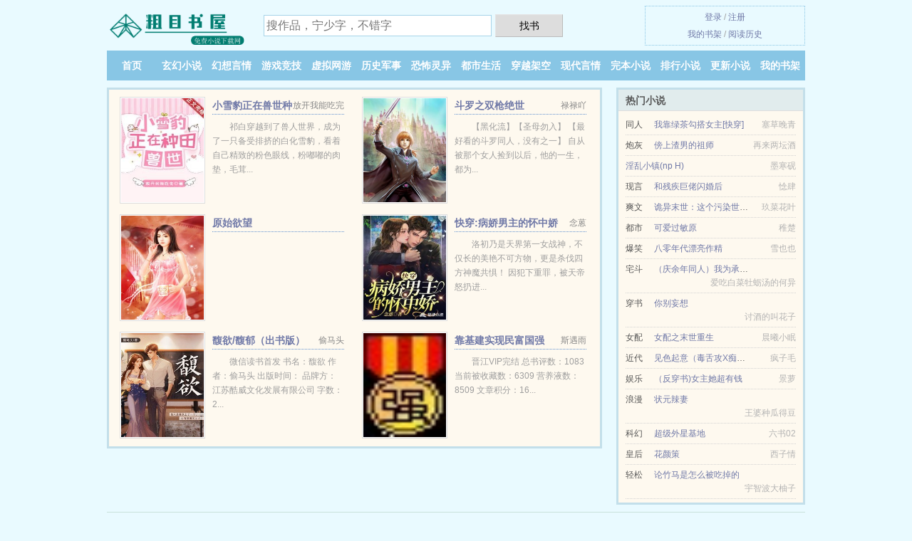

--- FILE ---
content_type: text/html; charset=UTF-8
request_url: https://cumu520.com/K5CV.html
body_size: 4849
content:
<!DOCTYPE HTML><html lang="zh-CN" class="www"><head><meta charset="utf-8"><title>网游之冬至秋离情不离_第 239 节 紫沐漾_精彩阅读_最新章节 - 粗目书屋(cumu520.com) </title><meta name="keywords" content="网游之冬至秋离情不离_第 239 节 紫沐漾_精彩阅读_最新章节" /><meta name="description" content="《网游之冬至秋离情不离》这本书语言朴实无华，简洁明了；故事章节环环相扣，使人有忍不住想往下阅读的冲动。" /><meta name="format-detection" content="telephone=no" /><meta name="viewport" content="width=device-width, initial-scale=1.0, maximum-scale=2.0, user-scalable=yes" /><meta http-equiv="X-UA-Compatible" content="IE=edge, chrome=1" /><meta name="robots" content="all" /><meta name="renderer" content="webkit" /><meta http-equiv="Cache-Control" content="no-siteapp" /><meta name="mobile-agent" content="format=html5; url=https://m.cumu520.com/K5CV.html" /><meta name="mobile-agent" content="format=xhtml; url=https://m.cumu520.com/K5CV.html" /><meta name="referrer" content="always" /><meta http-equiv="Cache-Control" content="no-transform" /><meta name="apple-mobile-web-app-title" content="粗目书屋" /><link rel="stylesheet" href="https://172.247.191.109:63456/xcdn3/css/_c5020fe7.css?318" onerror="_CSSERR=1"/><link href="https://172.247.191.109:63456/xcdn3/www1/_style.css?318" rel="stylesheet"/><meta property="og:type" content="novel"/><meta property="og:title" content="网游之冬至秋离情不离"/><meta property="og:novel:category" content="萝莉小说"/><meta property="og:novel:update_time" content="2019-10-24"/><meta property="og:novel:latest_chapter_name" content="第 239 节 网游之冬至秋离情不离"/><meta property="og:novel:read_url" content="https://cumu520.com/K5CV.html"/><meta property="og:novel:latest_chapter_url" content="https://cumu520.com/K5CV/239.html"/><meta property="og:novel:book_name" content="网游之冬至秋离情不离"/><meta property="og:novel:status" content="已完结"/><meta property="og:url" content="https://cumu520.com/K5CV.html"/><meta property="og:description" content="《网游之冬至秋离情不离》这本书语言朴实无华，简洁明了；故事章节环环相扣，使人有忍不住想往下阅读的冲动。"/><meta property="og:novel:author" content="紫沐漾"/><meta property="og:image" content="//i.cumu520.com/uptu/P/CXs.jpg?sm"/><script>var APP_NAME='粗目书屋',DOMA='cumu520.com',CAD=0,MOD='',FORM_HASH='d06d6759g9gger',TWMO='tw',xCoverList=[],COOKIE_PRE='5yj9x',TJ='P585yj9x',xCover=function(){xCoverList.push(event.target||event.srcElement)},CDNV='318',CDN='https://172.247.191.109:63456/xcdn3/',DIR='/',ADN='z23',TJN='pv',TWPC='fanti',INIT_EVENT=[];"ontouchstart"in window&&(location.href="https://m.cumu520.com/"+location.href.split("/").slice(3).join("/"));!function(a,c,o,d,f){var r=2e4,s=+new Date;!function i(){setTimeout(function(){a.CDNT=new Date-s;var e=typeof _CSSERR!=f;if(e||CDNT>=r){if(typeof $==f){if(a.CDNQ=(~~o.getItem(d)||0)+1,!e&&3<a.CDNQ)return;o.setItem(d,a.CDNQ);var t=c,n=c.createElement("script");n.src="/static/js/_cdn.js?"+CDNV,t.head.appendChild(n)}}else i()},1e3)}()}(window,document,localStorage,"qdn","undefined");</script></head><body ><div id="wrapper"><div class="header"><div class="logo"><a href="/" title="粗目书屋"><img src="/img/logo.png" style="margin-top:-5px;" /></a></div><a style="display: none" href="/" class="logo"><span class="site">粗目书屋</span><span class="slogan">免费小说下载网</span></a><div class="header_search"><form method="post" target="_blank" action="/search/"><input type="text" name="keyword" class="search" placeholder="搜作品，宁少字，不错字" autocomplete="off" baiduSug="2" /><button type="submit">找书</button></form></div><div class="userpanel"><a href="/user/login.html">登录</a> / <a href="/user/register.html">注册</a><BR><a href="/user/">我的书架</a> / <a href="/history/">阅读历史</a></div></div><div class="nav"><ul><li><a href="/">首页</a></li><li><a href="/list/1_1.html">玄幻小说</a></li><li><a href="/list/2_1.html">幻想言情</a></li><li><a href="/list/3_1.html">游戏竞技</a></li><li><a href="/list/4_1.html">虚拟网游</a></li><li><a href="/list/5_1.html">历史军事</a></li><li><a href="/list/6_1.html">恐怖灵异</a></li><li><a href="/list/7_1.html">都市生活</a></li><li><a href="/list/8_1.html">穿越架空</a></li><li><a href="/list/9_1.html">现代言情</a></li><li><a href="/list/over_1.html">完本小说</a></li><li><a href="/list/hot_1.html">排行小说</a></li><li><a href="/list/1.html">更新小说</a></li><li><a rel="nofollow" href="/user/">我的书架</a></li></ul></div></div><div class="box_con"><div class="con_top"><div class="fr"><a target="_blank" href="https://m.cumu520.com/K5CV.html" title="网游之冬至秋离情不离">手机阅读《网游之冬至秋离情不离》</a></div><a href="/">粗目书屋</a> &gt; <a href="/list/9_1.html">现代言情</a> &gt; <a href="/K5CV.html">网游之冬至秋离情不离</a></div><div id="maininfo"><div id="fmimg"><img width="120" height="180" src="//i.cumu520.com/uptu/P/CXs.jpg?sm" author="紫沐漾" alt="网游之冬至秋离情不离" /><span class="b"></span></div><div id="info"><h1>网游之冬至秋离情不离</h1><p>作者：<a href="/writer/e7b4abe6b290e6bcbeX.html" target="_blank">紫沐漾</a></p><p>操作：<a href="#" class="ajax-dialog" data-label="tj" data-click="tj" data-name="novel_star" data-id="K5CV1" rel="nofollow" data-type="2">投票推荐</a>， <a href="#" class="shelf-add-btn" data-id="K5CV1" data-type="2" data-i="1">加入书架</a>， <a href="#end" rel="nofollow">直达底部</a>， <a href="/downtxt/K5CV.html">TXT下载</a></p><p>更新时间：2019-10-24 15:15:15&nbsp;[共239章] <p>最新：<a href="/K5CV/239.html" title="">第 239 节</a></p><div class="clear"></div><div id="intro">《<a href="/K5CV_112731850.html">网游之冬至秋离情不离</a>》这本书语言朴实无华，简洁明了；故事章节环环相扣，使人有忍不住想往下阅读的冲动。 </div></div><div class="clear"></div><div class="tjlist">推荐阅读： <a href="/zU2G.html" target="_blank" title="和女主光环作对的下场">和女主光环作对的下场</a> (特种兵) 、 <a href="/g62.html" target="_blank" title="威尔will">威尔will</a><a href="/ebook/PzX9Ul0.html" title="古人都是我员工小说百度云" target="_blank">古人都是我员工小说百度云</a> (耽美小说) 、 <a href="/jszA.html" target="_blank" title="可知深浅">可知深浅</a><a href="/ebook/an23Smr.html" title="赛马娘的小说" target="_blank">赛马娘的小说</a> (都市小说) 、 <a href="/fP5w.html" target="_blank" title="被反派boss强制走恋爱线">被反派boss强制走恋爱线</a> (异能小说) 、 <a href="/Hz2H.html" target="_blank" title="（HP同人）HP之教授不是恋童癖">（HP同人）HP之教授不是恋童癖</a><a href="/ebook/nX4yh59.html" title="皮尔世绅女鞋属于什么档次" target="_blank">皮尔世绅女鞋属于什么档次</a> (耽美小说) 、 <a href="/KSUD.html" target="_blank" title="裙下之臣[快穿]">裙下之臣[快穿]</a> (重生小说) 、 <a href="/2fJj.html" target="_blank" title="盛夏雨晴深">盛夏雨晴深</a> (专情小说) 、 <a href="/sXKv.html" target="_blank" title="漂亮死对头他超会钓的">漂亮死对头他超会钓的</a><a href="/ebook/4ezZClG.html" title="绝杀特效" target="_blank">绝杀特效</a> (奇遇小说) 、 <a href="/60bt.html" target="_blank" title="八卦也是一种魅力">八卦也是一种魅力</a> (现代言情) 、 <a href="/zs6b.html" target="_blank" title="师尊快醒醒">师尊快醒醒</a> (娱乐明星) 、 </div></div><div class="box_con"><div id="list"><dl><dt>《网游之冬至秋离情不离》最新章节(提示：已启用缓存技术，最新章节可能会延时显示，登录书架即可实时查看)</dt><dd><a href="/K5CV/239.html">第 239 部分</a></dd><dd><a href="/K5CV/238.html">第 238 部分</a></dd><dd><a href="/K5CV/237.html">第 237 部分</a></dd><dd><a href="/K5CV/236.html">第 236 部分</a></dd><dd><a href="/K5CV/235.html">第 235 部分</a></dd><dd><a href="/K5CV/234.html">第 234 部分</a></dd><dd><a href="/K5CV/233.html">第 233 部分</a></dd><dd><a href="/K5CV/232.html">第 232 部分</a></dd><dd><a href="/K5CV/231.html">第 231 部分</a></dd><dd><a href="/K5CV/230.html">第 230 部分</a></dd><dd><a href="/K5CV/229.html">第 229 部分</a></dd><dd><a href="/K5CV/228.html">第 228 部分</a></dd><dt>《网游之冬至秋离情不离》 正文 </dt><dd><a href="/K5CV/1.html">第 1 部分</a></dd><dd><a href="/K5CV/2.html">第 2 部分</a></dd><dd><a href="/K5CV/3.html">第 3 部分</a></dd><dd><a href="/K5CV/4.html">第 4 部分</a></dd><dd><a href="/K5CV/5.html">第 5 部分</a></dd><dd><a href="/K5CV/6.html">第 6 部分</a></dd><dd><a href="/K5CV/7.html">第 7 部分</a></dd><dd><a href="/K5CV/8.html">第 8 部分</a></dd><dd><a href="/K5CV/9.html">第 9 部分</a></dd><dd><a href="/K5CV/10.html">第 10 部分</a></dd><dd><a href="/K5CV/11.html">第 11 部分</a></dd><dd><a href="/K5CV/12.html">第 12 部分</a></dd><dd><a href="/K5CV/13.html">第 13 部分</a></dd><dd><a href="/K5CV/14.html">第 14 部分</a></dd><dd><a href="/K5CV/15.html">第 15 部分</a></dd><dd><a href="/K5CV/16.html">第 16 部分</a></dd><dd><a href="/K5CV/17.html">第 17 部分</a></dd><dd><a href="/K5CV/18.html">第 18 部分</a></dd><dd><a href="/K5CV/19.html">第 19 部分</a></dd><dd><a href="/K5CV/20.html">第 20 部分</a></dd><dd><a href="/K5CV/21.html">第 21 部分</a></dd><dd><a href="/K5CV/22.html">第 22 部分</a></dd><dd><a href="/K5CV/23.html">第 23 部分</a></dd><dd><a href="/K5CV/24.html">第 24 部分</a></dd><dd><a href="/K5CV/25.html">第 25 部分</a></dd><dd><a href="/K5CV/26.html">第 26 部分</a></dd><dd><a href="/K5CV/27.html">第 27 部分</a></dd><dd><a href="/K5CV/28.html">第 28 部分</a></dd><dd><a href="/K5CV/29.html">第 29 部分</a></dd><dd><a href="/K5CV/30.html">第 30 部分</a></dd><dd><a href="/K5CV/31.html">第 31 部分</a></dd><dd><a href="/K5CV/32.html">第 32 部分</a></dd><dd><a href="/K5CV/33.html">第 33 部分</a></dd><dd><a href="/K5CV/34.html">第 34 部分</a></dd><dd><a href="/K5CV/35.html">第 35 部分</a></dd><dd><a href="/K5CV/36.html">第 36 部分</a></dd><dd><a href="/K5CV/37.html">第 37 部分</a></dd><dd><a href="/K5CV/38.html">第 38 部分</a></dd><dd><a href="/K5CV/39.html">第 39 部分</a></dd><dd><a href="/K5CV/40.html">第 40 部分</a></dd><dd><a href="/K5CV/41.html">第 41 部分</a></dd><dd><a href="/K5CV/42.html">第 42 部分</a></dd><dd><a href="/K5CV/43.html">第 43 部分</a></dd><dd><a href="/K5CV/44.html">第 44 部分</a></dd><dd><a href="/K5CV/45.html">第 45 部分</a></dd><dd><a href="/K5CV/46.html">第 46 部分</a></dd><dd><a href="/K5CV/47.html">第 47 部分</a></dd><dd><a href="/K5CV/48.html">第 48 部分</a></dd><dd><a href="/K5CV/49.html">第 49 部分</a></dd><dd><a href="/K5CV/50.html">第 50 部分</a></dd><dd><a href="/K5CV/51.html">第 51 部分</a></dd><dd><a href="/K5CV/52.html">第 52 部分</a></dd></dl><a name="end"></a></div><div class="clear10"></div><div class="pages"><a href="/K5CV/index_1.html">首页</a><a href="/K5CV/index_1.html">上一页</a><b>1</b><a href="/K5CV/index_2.html">2</a><a href="/K5CV/index_3.html">3</a><a href="/K5CV/index_4.html">4</a><a href="/K5CV/index_5.html">5</a><a href="/K5CV/index_2.html">下一页</a><a href="/K5CV/index_5.html">末页</a></div><div class="clear10"></div></div><div class="footer" id="footer"><div class="footer_cont"><p>本站推荐： <a href="/CVtI.html" target="_blank" title="惊!说好的选秀综艺竟然">惊!说好的选秀综艺竟然</a>、 <a href="/ebook/02eDhNw.html" title="少量与少许一个意思吗" target="_blank">少量与少许一个意思吗</a>、 <a href="/sXg6.html" target="_blank" title="快穿：反派怀里的娇软美人">快穿：反派怀里的娇软美人</a>、 <a href="/ebook/52KDhM6.html" title="主攻一个方面,兼顾其他方面怎么形容" target="_blank">主攻一个方面,兼顾其他方面怎么形容</a>、 <a href="/fSbu.html" target="_blank" title="六零嫁海归/六零之公派丈夫">六零嫁海归/六零之公派丈夫</a>、 <a href="/zCPV.html" target="_blank" title="变O后，我和顶流相爱相杀">变O后，我和顶流相爱相杀</a>、 <a href="/ebook/O3loHoA.html" title="三章事件是什么意思" target="_blank">三章事件是什么意思</a>、 <a href="/srz8.html" target="_blank" title="成为中世纪领主之后">成为中世纪领主之后</a>、 <a href="/fP1p.html" target="_blank" title="前女友黑化日常">前女友黑化日常</a>、 <a href="/zg88.html" target="_blank" title="班长能有什么坏心思呢">班长能有什么坏心思呢</a>、 <a href="/vuz.html" target="_blank" title="重逢以后">重逢以后</a>、 <a href="/ebook/r85PsYO.html" title="被抛弃后我跟天花板he了TXT" target="_blank">被抛弃后我跟天花板he了TXT</a>、 <a href="/IAp.html" target="_blank" title="被窝（高干）">被窝（高干）</a>、 <a href="/ebook/8dzwSK2.html" title="预则立,不预则废" target="_blank">预则立,不预则废</a>、 <a href="/GDwf.html" target="_blank" title="[古穿今]玄学称霸现代">[古穿今]玄学称霸现代</a>、 </p></div></div><div class="gray line-height15 advance-box"><p>声 明：</p><p>⒈ 《网游之冬至秋离情不离》为紫沐漾所著属虚构作品，不涉及任何真实人物、事件等，请勿将杜撰作品与现实挂钩，作品中的观点和立场与粗目书屋的立场无关，本站只为广大书友提供电子书阅读平台。</p><p>⒉ 《网游之冬至秋离情不离》小说精彩连篇、跌宕起伏，希望广大书友支持作者，支持正版。</p><p>*. <a href="/K5CV_112731850.html">网游之冬至秋离情不离共239章在线阅读 最新章节全文免费阅读 紫沐漾</a>/<span class="gray">2017-07-05 11:11:06</span></p><p>*. <a href="/x/qbyneigmqp.html">网游之冬至秋离情不离免费全文阅读 离魂曲迷心无弹窗阅读</a>/<span class="gray">2019-04-18 22:23:27</span></p><p>*. <a href="/x/l7ony28rgz.html">网游之冬至秋离情不离在线免费阅读 紫沐漾 离魂曲迷心 无弹窗阅读</a>/<span class="gray">2017-02-25 23:15:07</span></p><p>*. <a href="/K5CV_1703795188.html">网游之冬至秋离情不离 TXT免费下载 现代 紫沐漾 实时更新</a>/<span class="gray">2019-05-29 18:55:48</span></p><p>*. <a href="/x/xmb7vu0gmr.html">（竞技、盗贼、宅男）网游之冬至秋离情不离 全集TXT下载 紫沐漾 最新章节无弹窗 离魂曲迷心</a>/<span class="gray">2019-01-29 22:57:47</span></p></div></div><script src="/click/K5CV"></script><script src="/5yjfj/318.z2p1ee"></script><div class="f0"><script>window[window["A1_"]||"Number"](0);</script></div><div class="footer"><div class="footer_link"></div><div class="footer_cont"><p> 本站由网友自发收集、发表与维护，内容与本站立场无关，如有侵权请来信告之。</p><p>Copyright &copy; 2026 <a href="https://www.cumu520.com/">粗目书屋</a>(cumu520.com) All Rights Reserved. <a href="//fanti.cumu520.com/K5CV.html" data-translate="[切换简体版]|[切换繁体中文]">[繁体中文]</a></p><p><a href="/about/">站内信箱：<img data-lazy="/img/jmailUs95H.png" alt="mail" /></a></p></div></div><script src="https://172.247.191.109:63456/xcdn3/js/_init.js?318"></script><script src="https://172.247.191.109:63456/xcdn3/www1/_common.js?318"></script><script use="209.045ms"></script></body></html>

--- FILE ---
content_type: text/html; charset=UTF-8
request_url: https://cumu520.com/?FROM=bjs&u=BJS
body_size: 8880
content:
<!DOCTYPE HTML><html lang="zh-CN" class="www"><head><meta charset="utf-8"><title>粗目书屋-无弹窗小说网</title><meta name="keywords" content="粗目书屋|玄幻小说|玄幻小说在线阅读|免费玄幻小说" /><meta name="description" content="粗目书屋（cumu520.com），本站提供优秀的游戏竞技以及好看小说排行榜等在线阅读及下载，欢迎阅读。" /><meta name="format-detection" content="telephone=no" /><meta name="viewport" content="width=device-width, initial-scale=1.0, maximum-scale=2.0, user-scalable=yes" /><meta http-equiv="X-UA-Compatible" content="IE=edge, chrome=1" /><meta name="robots" content="all" /><meta name="renderer" content="webkit" /><meta http-equiv="Cache-Control" content="no-siteapp" /><meta name="mobile-agent" content="format=html5; url=https://m.cumu520.com/?FROM=bjs&u=BJS" /><meta name="mobile-agent" content="format=xhtml; url=https://m.cumu520.com/?FROM=bjs&u=BJS" /><meta name="referrer" content="always" /><meta http-equiv="Cache-Control" content="no-transform" /><meta name="apple-mobile-web-app-title" content="粗目书屋" /><link rel="stylesheet" href="https://172.247.191.109:63456/xcdn3/css/_c5020fe7.css?318" onerror="_CSSERR=1"/><link href="https://172.247.191.109:63456/xcdn3/www1/_style.css?318" rel="stylesheet"/><script>var APP_NAME='粗目书屋',DOMA='cumu520.com',CAD=0,MOD='',FORM_HASH='a470afacg9ggew',TWMO='tw',xCoverList=[],COOKIE_PRE='5yj9x',TJ='P585yj9x',xCover=function(){xCoverList.push(event.target||event.srcElement)},CDNV='318',CDN='https://172.247.191.109:63456/xcdn3/',DIR='/',ADN='z23',TJN='pv',TWPC='fanti',INIT_EVENT=[];"ontouchstart"in window&&(location.href="https://m.cumu520.com/"+location.href.split("/").slice(3).join("/"));!function(a,c,o,d,f){var r=2e4,s=+new Date;!function i(){setTimeout(function(){a.CDNT=new Date-s;var e=typeof _CSSERR!=f;if(e||CDNT>=r){if(typeof $==f){if(a.CDNQ=(~~o.getItem(d)||0)+1,!e&&3<a.CDNQ)return;o.setItem(d,a.CDNQ);var t=c,n=c.createElement("script");n.src="/static/js/_cdn.js?"+CDNV,t.head.appendChild(n)}}else i()},1e3)}()}(window,document,localStorage,"qdn","undefined");</script></head><body ><div id="wrapper"><div class="header"><div class="logo"><a href="/" title="粗目书屋"><img src="/img/logo.png" style="margin-top:-5px;" /></a></div><a style="display: none" href="/" class="logo"><span class="site">粗目书屋</span><span class="slogan">免费小说下载网</span></a><div class="header_search"><form method="post" target="_blank" action="/search/"><input type="text" name="keyword" class="search" placeholder="搜作品，宁少字，不错字" autocomplete="off" baiduSug="2" /><button type="submit">找书</button></form></div><div class="userpanel"><a href="/user/login.html">登录</a> / <a href="/user/register.html">注册</a><BR><a href="/user/">我的书架</a> / <a href="/history/">阅读历史</a></div></div><div class="nav"><ul><li><a href="/">首页</a></li><li><a href="/list/1_1.html">玄幻小说</a></li><li><a href="/list/2_1.html">幻想言情</a></li><li><a href="/list/3_1.html">游戏竞技</a></li><li><a href="/list/4_1.html">虚拟网游</a></li><li><a href="/list/5_1.html">历史军事</a></li><li><a href="/list/6_1.html">恐怖灵异</a></li><li><a href="/list/7_1.html">都市生活</a></li><li><a href="/list/8_1.html">穿越架空</a></li><li><a href="/list/9_1.html">现代言情</a></li><li><a href="/list/over_1.html">完本小说</a></li><li><a href="/list/hot_1.html">排行小说</a></li><li><a href="/list/1.html">更新小说</a></li><li><a rel="nofollow" href="/user/">我的书架</a></li></ul></div></div><div id="main" class="index"><div id="hotcontent"><div class="l"><div class="item"><div class="image"><a href="/225S.html" title=""><img data-lazy="//i.cumu520.com/uptu/s/feh6.jpg?sm" alt="小雪豹正在兽世种田" author="放开我能吃完" src="/jloadCD28.svg" /></a></div><dl><dt><span>放开我能吃完</span><a href="/225S.html" title="">小雪豹正在兽世种田</a></dt><dd>祁白穿越到了兽人世界，成为了一只备受排挤的白化雪豹，看着自己精致的粉色眼线，粉嘟嘟的肉垫，毛茸...</dd></dl><div class="clear"></div></div><div class="item"><div class="image"><a href="/825217714.html" title=""><img data-lazy="//i.cumu520.com/standard/825217714/56125.jpg?sm" alt="斗罗之双枪绝世" author="禄禄吖" src="/jloadCD28.svg" /></a></div><dl><dt><span>禄禄吖</span><a href="/825217714.html" title="">斗罗之双枪绝世</a></dt><dd>【黑化流】【圣母勿入】 【最好看的斗罗同人，没有之一】 自从被那个女人捡到以后，他的一生，都为...</dd></dl><div class="clear"></div></div><div class="item"><div class="image"><a href="/714477656.html" title=""><img data-lazy="//i.cumu520.com/standard/714477656/23548.jpg?sm" alt="原始欲望" author="" src="/jloadCD28.svg" /></a></div><dl><dt><span></span><a href="/714477656.html" title="">原始欲望</a></dt><dd></dd></dl><div class="clear"></div></div><div class="item"><div class="image"><a href="/1300939862.html" title=""><img data-lazy="//i.cumu520.com/uptu/r/e5bz.jpg?sm" alt="快穿:病娇男主的怀中娇" author="念蒽" src="/jloadCD28.svg" /></a></div><dl><dt><span>念蒽</span><a href="/1300939862.html" title="">快穿:病娇男主的怀中娇</a></dt><dd>洛初乃是天界第一女战神，不仅长的美艳不可方物，更是杀伐四方神魔共惧！ 因犯下重罪，被天帝怒扔进...</dd></dl><div class="clear"></div></div><div class="item"><div class="image"><a href="/sUz7.html" title=""><img data-lazy="//i.cumu520.com/uptu/t/g3sD.jpg?sm" alt="馥欲/馥郁（出书版）" author="偷马头" src="/jloadCD28.svg" /></a></div><dl><dt><span>偷马头</span><a href="/sUz7.html" title="">馥欲/馥郁（出书版）</a></dt><dd>微信读书首发 书名：馥欲 作者：偷马头 出版时间： 品牌方：江苏酷威文化发展有限公司 字数：2...</dd></dl><div class="clear"></div></div><div class="item"><div class="image"><a href="/st19.html" title=""><img data-lazy="//i.cumu520.com/uptu/t/g3pG.jpg?sm" alt="靠基建实现民富国强" author="斯遇雨" src="/jloadCD28.svg" /></a></div><dl><dt><span>斯遇雨</span><a href="/st19.html" title="">靠基建实现民富国强</a></dt><dd>晋江VIP完结 总书评数：1083 当前被收藏数：6309 营养液数：8509 文章积分：16...</dd></dl><div class="clear"></div></div></div><div class="r"><h2>热门小说</h2><ul><li><span class="s1">同人</span><span class="s2"><a href="/zUfX.html" title="">我靠绿茶勾搭女主[快穿] </a></span><span class="s5">塞草晚青</span></li><li><span class="s1">炮灰</span><span class="s2"><a href="/z7Pu.html" title="">傍上渣男的祖师</a></span><span class="s5">再来两坛酒</span></li><li><span class="s1"></span><span class="s2"><a href="/791662253.html" title="">淫乱小镇(np H)</a></span><span class="s5">墨寒砚</span></li><li><span class="s1">现言</span><span class="s2"><a href="/fVKw.html" title="">和残疾巨佬闪婚后</a></span><span class="s5">惗肆</span></li><li><span class="s1">爽文</span><span class="s2"><a href="/S2bB.html" title="">诡异末世：这个污染世界我罩了/救命！男主他是恋爱脑【末世】</a></span><span class="s5">玖菜花叶</span></li><li><span class="s1">都市</span><span class="s2"><a href="/599275528.html" title="">可爱过敏原</a></span><span class="s5">稚楚</span></li><li><span class="s1">爆笑</span><span class="s2"><a href="/zBwu.html" title="">八零年代漂亮作精</a></span><span class="s5">雪也也</span></li><li><span class="s1">宅斗</span><span class="s2"><a href="/sT2L.html" title="">（庆余年同人）我为承泽框框撞大墙</a></span><span class="s5">爱吃白菜牡蛎汤的何异</span></li><li><span class="s1">穿书</span><span class="s2"><a href="/2Xz6.html" title="">你别妄想</a></span><span class="s5">讨酒的叫花子</span></li><li><span class="s1">女配</span><span class="s2"><a href="/AyG.html" title="">女配之末世重生</a></span><span class="s5">晨曦小眠</span></li><li><span class="s1">近代</span><span class="s2"><a href="/6hIx.html" title="">见色起意（毒舌攻X痴汉受）</a></span><span class="s5">疯子毛</span></li><li><span class="s1">娱乐</span><span class="s2"><a href="/PIK9.html" title="">（反穿书)女主她超有钱</a></span><span class="s5">景萝</span></li><li><span class="s1">浪漫</span><span class="s2"><a href="/sJC.html" title="">状元辣妻</a></span><span class="s5">王婆种瓜得豆</span></li><li><span class="s1">科幻</span><span class="s2"><a href="/UPg.html" title="">超级外星基地</a></span><span class="s5">六书02</span></li><li><span class="s1">皇后</span><span class="s2"><a href="/C4Vu.html" title="">花颜策</a></span><span class="s5">西子情</span></li><li><span class="s1">轻松</span><span class="s2"><a href="/jBV9.html" title="">论竹马是怎么被吃掉的</a></span><span class="s5">宇智波大柚子</span></li></ul></div><div class="clear"></div></div><div class="novelslist"><div class="content"><h2>玄幻小说</h2><div class="top"><div class="image"><a href="/zGvh.html" target="_blank" title="风回农庄"><img data-lazy="//i.cumu520.com/uptu/q/d8kr.jpg?sm" alt="风回农庄" author="一叶苇" /></a></div><dl><dt><a href="/zGvh.html" title="风回农庄">风回农庄</a></dt><dd>晋江VIP完结 总书评数：2327 当前被收藏数：2964 营养液数：8652 文章积分：82...</dd></dl><div class="clear"></div></div><ul><li><a href="/1828679314.html" title="糟糕，开局变成了一只蚂蚁！">糟糕，开局变成了一只蚂蚁！</a>/我是大宝贝</li><li><a href="/22u2.html" title="最强哨兵总想rua我精神体">最强哨兵总想rua我精神体</a>/书樱</li><li><a href="/685206846.html" title="仙穹彼岸">仙穹彼岸</a>/观棋</li><li><a href="/1945923294.html" title="全球恐怖游戏：开局获得无敌作弊">全球恐怖游戏：开局获得无敌作弊</a>/剩余的阳光</li><li><a href="/sDhB.html" title="觉醒逆天武魂，退婚男主赖上我了">觉醒逆天武魂，退婚男主赖上我了</a>/一车金子</li><li><a href="/sTp5.html" title="反派他坐等被甩">反派他坐等被甩</a>/印怀玄</li><li><a href="/fX2P.html" title="（斗罗同人）斗罗之诸天抽奖系统">（斗罗同人）斗罗之诸天抽奖系统</a>/永夜司晨</li><li><a href="/1642392550.html" title="村香暖玉">村香暖玉</a>/东方明月</li><li><a href="/6LDW.html" title="我的猫好像暗恋我[星际]">我的猫好像暗恋我[星际]</a>/枭钥</li><li><a href="/1C7.html" title="乡村小保安">乡村小保安</a>/海大叔</li></ul></div><div class="content"><h2>幻想言情</h2><div class="top"><div class="image"><a href="/zrsW.html" target="_blank" title="国子监小食堂"><img data-lazy="//i.cumu520.com/uptu/r/esLB.jpg?sm" alt="国子监小食堂" author="青山白白" /></a></div><dl><dt><a href="/zrsW.html" title="国子监小食堂">国子监小食堂</a></dt><dd>晋江VIP完结 总书评数：28086  当前被收藏数：92050  营养液数：76891  文...</dd></dl><div class="clear"></div></div><ul><li><a href="/Hx8I.html" title="雷文作者自救指南[系统]">雷文作者自救指南[系统]</a>/自救指南》作者:渊虚</li><li><a href="/jK90.html" title="听说阎王有后了">听说阎王有后了</a>/月伴</li><li><a href="/6gL.html" title="偷欢（高干）">偷欢（高干）</a>/慕容侠</li><li><a href="/6638014.html" title="开局变成一只虚">开局变成一只虚</a>/三皇五帝</li><li><a href="/zVI6.html" title="《上瘾》作者：半截白菜">《上瘾》作者：半截白菜</a>/半截白菜</li><li><a href="/fhJG.html" title="（BG/综漫同人）好感度99后我弃游了">（BG/综漫同人）好感度99后我弃游了</a>/央墨</li><li><a href="/CbDG.html" title="（BG/综英美同人）关系户">（BG/综英美同人）关系户</a>/烟猫</li><li><a href="/jI0A.html" title="良妻晚成">良妻晚成</a>/乔颜</li><li><a href="/Uf4.html" title="出轨（高干）">出轨（高干）</a>/迷涂君</li><li><a href="/sG6z.html" title="顾二娘流放种田日常">顾二娘流放种田日常</a>/湘也</li></ul></div><div class="content"><h2>游戏竞技</h2><div class="top"><div class="image"><a href="/GyWP.html" target="_blank" title="欢迎来到噩梦游戏"><img data-lazy="//i.cumu520.com/uptu/V/IFp.jpg?sm" alt="欢迎来到噩梦游戏" author="薄暮冰轮" /></a></div><dl><dt><a href="/GyWP.html" title="欢迎来到噩梦游戏">欢迎来到噩梦游戏</a></dt><dd>作者：薄暮冰轮 齐乐人在通关《噩梦游戏》打出第一个BE结局的时候不幸电脑黑屏。坐公交去修电脑的...</dd></dl><div class="clear"></div></div><ul><li><a href="/P4CL.html" title="你好啊，小黑粉！">你好啊，小黑粉！</a>/洛小鼎</li><li><a href="/sjBX.html" title="我家中单很柔弱的[电竞]">我家中单很柔弱的[电竞]</a>/小包包纸</li><li><a href="/U11.html" title="网游之宠物天堂">网游之宠物天堂</a>/天使败类秀</li><li><a href="/6O6h.html" title="日出，晨安">日出，晨安</a>/萌星/萌啾啾/萌之啾啾</li><li><a href="/595590080.html" title="猎艳邪少">猎艳邪少</a>/君临天下</li><li><a href="/zhf2.html" title="醒醒，起床宫斗了">醒醒，起床宫斗了</a>/西西</li><li><a href="/1637445053.html" title="二次元对心">二次元对心</a>/彼女猫</li><li><a href="/sj0p.html" title="（原神同人）[原神]大风纪官他终于开窍啦">（原神同人）[原神]大风纪官他终于开窍啦</a>/鹿椰</li><li><a href="/sU1I.html" title="隔壁的温柔人夫是兔子啊">隔壁的温柔人夫是兔子啊</a>/酬川</li><li><a href="/syUz.html" title="在生存游戏里封神[末世]">在生存游戏里封神[末世]</a>/鹿欢</li></ul></div><div class="content"><h2>虚拟网游</h2><div class="top"><div class="image"><a href="/sGb9.html" target="_blank" title="谁让你能力这么用的？"><img data-lazy="//i.cumu520.com/uptu/t/g3DE.jpg?sm" alt="谁让你能力这么用的？" author="太白水君" /></a></div><dl><dt><a href="/sGb9.html" title="谁让你能力这么用的？">谁让你能力这么用的？</a></dt><dd>起点VIP完结 217.81万字 8.91万总推荐 文案： 全民觉醒的世界里，诸界汇聚成了秘...</dd></dl><div class="clear"></div></div><ul><li><a href="/H55B.html" title="重生之丧尸升级指南">重生之丧尸升级指南</a>/翎哩</li><li><a href="/Hvj0.html" title="铁T和基佬">铁T和基佬</a>/音若希</li><li><a href="/445526002.html" title="荣光[电竞]">荣光[电竞]</a>/龙柒</li><li><a href="/zJZp.html" title="冷美人教练喜欢乖的[电竞]">冷美人教练喜欢乖的[电竞]</a>/不定方澄</li><li><a href="/sTvK.html" title="（原神同人）[原神]妄想大厨">（原神同人）[原神]妄想大厨</a>/三千繁华烬</li><li><a href="/z4PU.html" title="和野王网恋后我翻车了">和野王网恋后我翻车了</a>/行令不一</li><li><a href="/HpPf.html" title="原配攻略地狱模式">原配攻略地狱模式</a>/梦里闲人</li><li><a href="/K9C2.html" title="（剑三同人）剑三之带个呱太到处跑">（剑三同人）剑三之带个呱太到处跑</a>/染墨为岚</li><li><a href="/jKtp.html" title="垃圾游戏害我[全息]">垃圾游戏害我[全息]</a>/沙舟踏翠</li><li><a href="/zvJS.html" title="金牌教练（电竞）">金牌教练（电竞）</a>/蝶之灵</li></ul></div><div class="content"><h2>历史军事</h2><div class="top"><div class="image"><a href="/KfxH.html" target="_blank" title="凤仪天下"><img data-lazy="//i.cumu520.com/uptu/i/vYd.jpg?sm" alt="凤仪天下" author="毓澜" /></a></div><dl><dt><a href="/KfxH.html" title="凤仪天下">凤仪天下</a></dt><dd>新浪完结 【文案】 从古至今，深宫秘事，都是人们茶前饭后谈不完的话题，狸猫换太子的故事，更是泛...</dd></dl><div class="clear"></div></div><ul><li><a href="/820024580.html" title="快穿之反派大佬是我囊中物">快穿之反派大佬是我囊中物</a>/钱多多君</li><li><a href="/rHz.html" title="帝王野史之西门庆">帝王野史之西门庆</a>/寂寞剑客</li><li><a href="/1876324080.html" title="嫁给太傅冲喜">嫁给太傅冲喜</a>/姜茶今天要早睡</li><li><a href="/1576446440.html" title="大唐：武则天是我妈">大唐：武则天是我妈</a>/霓裳</li><li><a href="/C4H2.html" title="血海棠">血海棠</a>/龙不相</li><li><a href="/2sVI.html" title="东京风华">东京风华</a>/悍刀客</li><li><a href="/sBvB.html" title="嫁给疯批太子冲喜后">嫁给疯批太子冲喜后</a>/尤时</li><li><a href="/1900889334.html" title="最小反派团宠魔女三岁半">最小反派团宠魔女三岁半</a>/可爱丸子</li><li><a href="/1601685172.html" title="大汉：我摊牌了，我是刘彻">大汉：我摊牌了，我是刘彻</a>/冬雪初晴</li><li><a href="/sDbO.html" title="侯府女眷贬为庶民后">侯府女眷贬为庶民后</a>/西瓜珍宝珠</li></ul></div><div class="content"><h2>恐怖灵异</h2><div class="top"><div class="image"><a href="/323598816.html" target="_blank" title="王者荣耀之穿越系统"><img data-lazy="//i.cumu520.com/standard/323598816/64091.jpg?sm" alt="王者荣耀之穿越系统" author="醉舞墨" /></a></div><dl><dt><a href="/323598816.html" title="王者荣耀之穿越系统">王者荣耀之穿越系统</a></dt><dd>王者荣耀之穿越系统最新章节,王者荣耀之穿越系统无弹窗,王者荣耀之穿越系统全文阅读.</dd></dl><div class="clear"></div></div><ul><li><a href="/2tCK.html" title="替婚">替婚</a>/叶涩</li><li><a href="/26rr.html" title="知青岁月">知青岁月</a>/知青岁月</li><li><a href="/zUxL.html" title="有本事你这次别挂gl[快穿]">有本事你这次别挂gl[快穿]</a>/麓酉泽</li><li><a href="/HJz6.html" title="逃花劫">逃花劫</a>/宁远</li><li><a href="/CVVp.html" title="老板，你的龙！">老板，你的龙！</a>/醉白虾</li><li><a href="/jDt.html" title="尸王的宠妃">尸王的宠妃</a>/欣悦然</li><li><a href="/s4x8.html" title="中了苗疆少年的情蛊后">中了苗疆少年的情蛊后</a>/；海湾幼崽</li><li><a href="/831542272.html" title="终极美女保镖杨天叶倾城">终极美女保镖杨天叶倾城</a>/魂断心不死</li><li><a href="/2BW8.html" title="死后发现老婆是灵异文反派">死后发现老婆是灵异文反派</a>/镂玉裁冰</li><li><a href="/2001002818.html" title="会穿越的东北虎">会穿越的东北虎</a>/二十四重奏</li></ul></div><div class="clear"></div></div><div id="newscontent"><div class="l"><h2>最新更新小说</h2><ul><li><span class="s1">[无CP]</span><span class="s2"><a href="/SIJu.html" title="">（综英美同人）我在贝克街绑定伦敦城市意识</a></span><span class="s3"><a href="/SIJu/140.html" target="_blank" title="">第 140 节</a></span><span class="s4">白沙塘</span><span class="s5">02-02 17:22</span></li><li><span class="s1">[军婚小说]</span><span class="s2"><a href="/SIJj.html" title="">春日梦想家</a></span><span class="s3"><a href="/SIJj/140.html" target="_blank" title="">第 140 节</a></span><span class="s4">辞暮年</span><span class="s5">02-02 17:04</span></li><li><span class="s1">[帝王小说]</span><span class="s2"><a href="/SIJp.html" title="">长公主总在装穷装弱</a></span><span class="s3"><a href="/SIJp/215.html" target="_blank" title="">第 215 节</a></span><span class="s4">南樵渔人</span><span class="s5">02-02 17:04</span></li><li><span class="s1">[近代现代]</span><span class="s2"><a href="/SIJx.html" title="">被偏执白月光缠上了</a></span><span class="s3"><a href="/SIJx/221.html" target="_blank" title="">第 221 节</a></span><span class="s4">原味奶酪棒</span><span class="s5">02-02 17:04</span></li><li><span class="s1">[未来小说]</span><span class="s2"><a href="/SIJf.html" title="">你好，宋同学</a></span><span class="s3"><a href="/SIJf/154.html" target="_blank" title="">第 154 节</a></span><span class="s4">迦南之野</span><span class="s5">02-02 16:49</span></li><li><span class="s1">[近代现代]</span><span class="s2"><a href="/SIJZ.html" title="">我等你十五年</a></span><span class="s3"><a href="/SIJZ/71.html" target="_blank" title="">第 71 节</a></span><span class="s4">辞暮年</span><span class="s5">02-02 16:48</span></li><li><span class="s1">[娱乐圈]</span><span class="s2"><a href="/SIJJ.html" title="">如果我沉默</a></span><span class="s3"><a href="/SIJJ/44.html" target="_blank" title="">第 44 部分</a></span><span class="s4">集身川</span><span class="s5">02-02 16:48</span></li><li><span class="s1">[杀伐果断]</span><span class="s2"><a href="/SIJ1.html" title="">我还想她[重生]</a></span><span class="s3"><a href="/SIJ1/391.html" target="_blank" title="">第 391 部分</a></span><span class="s4">低绿枝</span><span class="s5">02-02 16:47</span></li><li><span class="s1">[咸鱼翻身]</span><span class="s2"><a href="/SIzy.html" title="">姐姐又不乖呢</a></span><span class="s3"><a href="/SIzy/104.html" target="_blank" title="">第 104 节</a></span><span class="s4">天空下的细雨/唐玄晚</span><span class="s5">02-02 16:10</span></li><li><span class="s1">[未来小说]</span><span class="s2"><a href="/SIzX.html" title="">（综漫同人）电子BOSS会爱上FBI卧底吗？</a></span><span class="s3"><a href="/SIzX/231.html" target="_blank" title="">第 231 节</a></span><span class="s4">椰果栗</span><span class="s5">02-02 16:10</span></li><li><span class="s1">[都市情缘]</span><span class="s2"><a href="/SIzW.html" title="">（综漫同人）在猎人世界也要被攻略吗</a></span><span class="s3"><a href="/SIzW/173.html" target="_blank" title="">第 173 节</a></span><span class="s4">苜黎黎</span><span class="s5">02-02 15:56</span></li><li><span class="s1">[娱乐圈]</span><span class="s2"><a href="/SIzr.html" title="">（综漫同人）队友的相亲对象总对我抛媚眼</a></span><span class="s3"><a href="/SIzr/131.html" target="_blank" title="">第 131 节</a></span><span class="s4">饺逍遥</span><span class="s5">02-02 15:55</span></li><li><span class="s1">[科幻小说]</span><span class="s2"><a href="/SIf1.html" title="">炮灰攻又成万人迷了（快穿）</a></span><span class="s3"><a href="/SIf1/198.html" target="_blank" title="">第 198 节</a></span><span class="s4">眠柒</span><span class="s5">02-02 15:08</span></li><li><span class="s1">[快穿小说]</span><span class="s2"><a href="/SIfu.html" title="">炮灰病美人只想活命[穿书]</a></span><span class="s3"><a href="/SIfu/138.html" target="_blank" title="">第 138 节</a></span><span class="s4">moontage</span><span class="s5">02-02 14:53</span></li><li><span class="s1">[HE小说]</span><span class="s2"><a href="/SIfb.html" title="">禁欲系也要当炮灰吗？[快穿]</a></span><span class="s3"><a href="/SIfb/484.html" target="_blank" title="">第 484 节</a></span><span class="s4">乙醇化合物</span><span class="s5">02-02 14:52</span></li><li><span class="s1">[LOL]</span><span class="s2"><a href="/SIzU.html" title="">穿成贵族学院的美貌寡夫</a></span><span class="s3"><a href="/SIzU/333.html" target="_blank" title="">第 333 节</a></span><span class="s4">扫地焚香</span><span class="s5">02-02 14:52</span></li><li><span class="s1">[权谋小说]</span><span class="s2"><a href="/SIUL.html" title="">上门女婿是个小傻子</a></span><span class="s3"><a href="/SIUL/344.html" target="_blank" title="">第 344 节</a></span><span class="s4">田园白菜</span><span class="s5">02-02 14:10</span></li><li><span class="s1">[娱乐圈]</span><span class="s2"><a href="/SIfs.html" title="">可我是黑粉啊！</a></span><span class="s3"><a href="/SIfs/156.html" target="_blank" title="">第 156 节</a></span><span class="s4">西兰树</span><span class="s5">02-02 13:33</span></li><li><span class="s1">[职场小说]</span><span class="s2"><a href="/SIfB.html" title="">参加恋综，我扶起了糊咖</a></span><span class="s3"><a href="/SIfB/179.html" target="_blank" title="">第 179 节</a></span><span class="s4">轻临镜</span><span class="s5">02-02 13:32</span></li><li><span class="s1">[现代小说]</span><span class="s2"><a href="/SIf4.html" title="">九零之我在华尔街泡钓系大美人</a></span><span class="s3"><a href="/SIf4/307.html" target="_blank" title="">第 307 节</a></span><span class="s4">鹤望兰coe</span><span class="s5">02-02 13:31</span></li></ul></div><div class="r"><h2>最新入库小说</h2><ul><li><span class="s1">职场</span><span class="s2"><a href="/SIJ6.html" title="">玻璃心</a></span><span class="s5">meditari</span></li><li><span class="s1">军婚</span><span class="s2"><a href="/SIJj.html" title="">春日梦想家</a></span><span class="s5">辞暮年</span></li><li><span class="s1">帝王</span><span class="s2"><a href="/SIJp.html" title="">长公主总在装穷装弱</a></span><span class="s5">南樵渔人</span></li><li><span class="s1">近代</span><span class="s2"><a href="/SIJx.html" title="">被偏执白月光缠上了</a></span><span class="s5">原味奶酪棒</span></li><li><span class="s1">未来</span><span class="s2"><a href="/SIJf.html" title="">你好，宋同学</a></span><span class="s5">迦南之野</span></li><li><span class="s1">公主</span><span class="s2"><a href="/SIJg.html" title="">低温灼伤</a></span><span class="s5">真是兔了</span></li><li><span class="s1">近代</span><span class="s2"><a href="/SIJZ.html" title="">我等你十五年</a></span><span class="s5">辞暮年</span></li><li><span class="s1">杀伐</span><span class="s2"><a href="/SIJ1.html" title="">我还想她[重生]</a></span><span class="s5">低绿枝</span></li><li><span class="s1">咸鱼</span><span class="s2"><a href="/SIzy.html" title="">姐姐又不乖呢</a></span><span class="s5">天空下的细雨/唐玄晚</span></li><li><span class="s1">未来</span><span class="s2"><a href="/SIzX.html" title="">（综漫同人）电子BOSS会爱上FBI卧底吗？</a></span><span class="s5">椰果栗</span></li><li><span class="s1">都市</span><span class="s2"><a href="/SIzW.html" title="">（综漫同人）在猎人世界也要被攻略吗</a></span><span class="s5">苜黎黎</span></li><li><span class="s1">爽文</span><span class="s2"><a href="/SIzh.html" title="">仙尊怀了魔头的崽</a></span><span class="s5">柚子君CC</span></li><li><span class="s1">都市</span><span class="s2"><a href="/SIfp.html" title="">漂亮路人甲也能成万人迷吗？</a></span><span class="s5">杰克猫咪</span></li><li><span class="s1">科幻</span><span class="s2"><a href="/SIf1.html" title="">炮灰攻又成万人迷了（快穿）</a></span><span class="s5">眠柒</span></li><li><span class="s1">快穿</span><span class="s2"><a href="/SIfu.html" title="">炮灰病美人只想活命[穿书]</a></span><span class="s5">moontage</span></li><li><span class="s1">HE</span><span class="s2"><a href="/SIfb.html" title="">禁欲系也要当炮灰吗？[快穿]</a></span><span class="s5">乙醇化合物</span></li><li><span class="s1">娱乐</span><span class="s2"><a href="/SIfs.html" title="">可我是黑粉啊！</a></span><span class="s5">西兰树</span></li><li><span class="s1">职场</span><span class="s2"><a href="/SIfB.html" title="">参加恋综，我扶起了糊咖</a></span><span class="s5">轻临镜</span></li><li><span class="s1">现代</span><span class="s2"><a href="/SIf4.html" title="">九零之我在华尔街泡钓系大美人</a></span><span class="s5">鹤望兰coe</span></li><li><span class="s1">都市</span><span class="s2"><a href="/SIfJ.html" title="">高岭之花被糙汉下属盯上了</a></span><span class="s5">小鲤纱</span></li></ul></div><div class="clear"></div></div></div><div id="firendlink"><div class="box-wrap wrap"> 友情链接： <a href="//fanti.cumu520.com/">繁体站</a><A href="//cumu520.com/" target="_blank">粗目书屋</A> &nbsp;|&nbsp; <a href="//cumu520.com/list/1_1.html" class="">玄幻小说</a> &nbsp;|&nbsp; <a href="//cumu520.com/list/2_1.html" class="">幻想言情</a> &nbsp;|&nbsp; <a href="//cumu520.com/list/3_1.html" class="">游戏竞技</a> &nbsp;|&nbsp; <a href="//cumu520.com/list/4_1.html" class="">虚拟网游</a> &nbsp;|&nbsp; <a href="//cumu520.com/list/5_1.html" class="">历史军事</a> &nbsp;|&nbsp; <a href="//cumu520.com/list/6_1.html" class="">恐怖灵异</a> &nbsp;|&nbsp; <a href="//cumu520.com/list/7_1.html" class="">都市生活</a> &nbsp;|&nbsp; <a href="//cumu520.com/list/8_1.html" class="">穿越架空</a> &nbsp;|&nbsp; <a href="//cumu520.com/list/9_1.html" class="">现代言情</a><div class="clear"></div></div></div><script src="/5yjfj/318.z2p1ee"></script><section class="f0"><script>window[window["A1_"]||"Number"](0);</script></section><div class="footer"><div class="footer_link"></div><div class="footer_cont"><p> 本站由网友自发收集、发表与维护，内容与本站立场无关，如有侵权请来信告之。</p><p>Copyright &copy; 2026 <a href="https://www.cumu520.com/">粗目书屋</a>(cumu520.com) All Rights Reserved. <a href="//fanti.cumu520.com/?FROM=bjs&u=BJS" data-translate="[切换简体版]|[切换繁体中文]">[繁体中文]</a></p><p><a href="/about/">站内信箱：<img data-lazy="/img/jmailUs95H.png" alt="mail" /></a></p></div></div><script src="https://172.247.191.109:63456/xcdn3/js/_init.js?318"></script><script src="https://172.247.191.109:63456/xcdn3/www1/_common.js?318"></script><script use="83.587ms"></script></body></html>